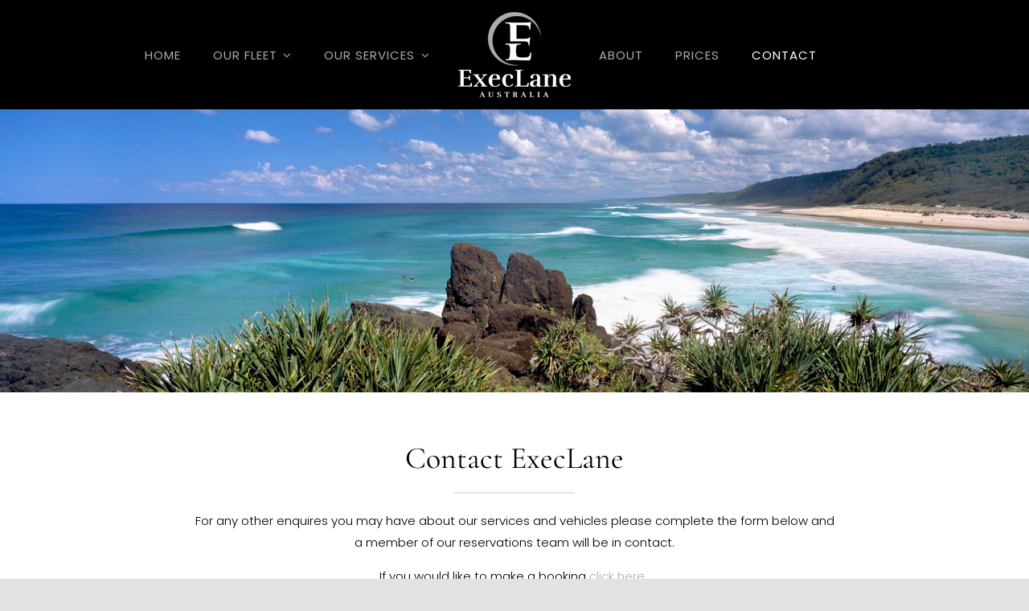

--- FILE ---
content_type: text/html; charset=utf-8
request_url: https://www.google.com/recaptcha/api2/anchor?ar=1&k=6Lfh1gUcAAAAAG-HoKoysnEzeQuVulE1GvdnT1Bl&co=aHR0cHM6Ly9leGVjbGFuZS5jb20uYXU6NDQz&hl=en-GB&v=PoyoqOPhxBO7pBk68S4YbpHZ&theme=light&size=normal&anchor-ms=20000&execute-ms=30000&cb=9lq9jpp9a0i
body_size: 49795
content:
<!DOCTYPE HTML><html dir="ltr" lang="en-GB"><head><meta http-equiv="Content-Type" content="text/html; charset=UTF-8">
<meta http-equiv="X-UA-Compatible" content="IE=edge">
<title>reCAPTCHA</title>
<style type="text/css">
/* cyrillic-ext */
@font-face {
  font-family: 'Roboto';
  font-style: normal;
  font-weight: 400;
  font-stretch: 100%;
  src: url(//fonts.gstatic.com/s/roboto/v48/KFO7CnqEu92Fr1ME7kSn66aGLdTylUAMa3GUBHMdazTgWw.woff2) format('woff2');
  unicode-range: U+0460-052F, U+1C80-1C8A, U+20B4, U+2DE0-2DFF, U+A640-A69F, U+FE2E-FE2F;
}
/* cyrillic */
@font-face {
  font-family: 'Roboto';
  font-style: normal;
  font-weight: 400;
  font-stretch: 100%;
  src: url(//fonts.gstatic.com/s/roboto/v48/KFO7CnqEu92Fr1ME7kSn66aGLdTylUAMa3iUBHMdazTgWw.woff2) format('woff2');
  unicode-range: U+0301, U+0400-045F, U+0490-0491, U+04B0-04B1, U+2116;
}
/* greek-ext */
@font-face {
  font-family: 'Roboto';
  font-style: normal;
  font-weight: 400;
  font-stretch: 100%;
  src: url(//fonts.gstatic.com/s/roboto/v48/KFO7CnqEu92Fr1ME7kSn66aGLdTylUAMa3CUBHMdazTgWw.woff2) format('woff2');
  unicode-range: U+1F00-1FFF;
}
/* greek */
@font-face {
  font-family: 'Roboto';
  font-style: normal;
  font-weight: 400;
  font-stretch: 100%;
  src: url(//fonts.gstatic.com/s/roboto/v48/KFO7CnqEu92Fr1ME7kSn66aGLdTylUAMa3-UBHMdazTgWw.woff2) format('woff2');
  unicode-range: U+0370-0377, U+037A-037F, U+0384-038A, U+038C, U+038E-03A1, U+03A3-03FF;
}
/* math */
@font-face {
  font-family: 'Roboto';
  font-style: normal;
  font-weight: 400;
  font-stretch: 100%;
  src: url(//fonts.gstatic.com/s/roboto/v48/KFO7CnqEu92Fr1ME7kSn66aGLdTylUAMawCUBHMdazTgWw.woff2) format('woff2');
  unicode-range: U+0302-0303, U+0305, U+0307-0308, U+0310, U+0312, U+0315, U+031A, U+0326-0327, U+032C, U+032F-0330, U+0332-0333, U+0338, U+033A, U+0346, U+034D, U+0391-03A1, U+03A3-03A9, U+03B1-03C9, U+03D1, U+03D5-03D6, U+03F0-03F1, U+03F4-03F5, U+2016-2017, U+2034-2038, U+203C, U+2040, U+2043, U+2047, U+2050, U+2057, U+205F, U+2070-2071, U+2074-208E, U+2090-209C, U+20D0-20DC, U+20E1, U+20E5-20EF, U+2100-2112, U+2114-2115, U+2117-2121, U+2123-214F, U+2190, U+2192, U+2194-21AE, U+21B0-21E5, U+21F1-21F2, U+21F4-2211, U+2213-2214, U+2216-22FF, U+2308-230B, U+2310, U+2319, U+231C-2321, U+2336-237A, U+237C, U+2395, U+239B-23B7, U+23D0, U+23DC-23E1, U+2474-2475, U+25AF, U+25B3, U+25B7, U+25BD, U+25C1, U+25CA, U+25CC, U+25FB, U+266D-266F, U+27C0-27FF, U+2900-2AFF, U+2B0E-2B11, U+2B30-2B4C, U+2BFE, U+3030, U+FF5B, U+FF5D, U+1D400-1D7FF, U+1EE00-1EEFF;
}
/* symbols */
@font-face {
  font-family: 'Roboto';
  font-style: normal;
  font-weight: 400;
  font-stretch: 100%;
  src: url(//fonts.gstatic.com/s/roboto/v48/KFO7CnqEu92Fr1ME7kSn66aGLdTylUAMaxKUBHMdazTgWw.woff2) format('woff2');
  unicode-range: U+0001-000C, U+000E-001F, U+007F-009F, U+20DD-20E0, U+20E2-20E4, U+2150-218F, U+2190, U+2192, U+2194-2199, U+21AF, U+21E6-21F0, U+21F3, U+2218-2219, U+2299, U+22C4-22C6, U+2300-243F, U+2440-244A, U+2460-24FF, U+25A0-27BF, U+2800-28FF, U+2921-2922, U+2981, U+29BF, U+29EB, U+2B00-2BFF, U+4DC0-4DFF, U+FFF9-FFFB, U+10140-1018E, U+10190-1019C, U+101A0, U+101D0-101FD, U+102E0-102FB, U+10E60-10E7E, U+1D2C0-1D2D3, U+1D2E0-1D37F, U+1F000-1F0FF, U+1F100-1F1AD, U+1F1E6-1F1FF, U+1F30D-1F30F, U+1F315, U+1F31C, U+1F31E, U+1F320-1F32C, U+1F336, U+1F378, U+1F37D, U+1F382, U+1F393-1F39F, U+1F3A7-1F3A8, U+1F3AC-1F3AF, U+1F3C2, U+1F3C4-1F3C6, U+1F3CA-1F3CE, U+1F3D4-1F3E0, U+1F3ED, U+1F3F1-1F3F3, U+1F3F5-1F3F7, U+1F408, U+1F415, U+1F41F, U+1F426, U+1F43F, U+1F441-1F442, U+1F444, U+1F446-1F449, U+1F44C-1F44E, U+1F453, U+1F46A, U+1F47D, U+1F4A3, U+1F4B0, U+1F4B3, U+1F4B9, U+1F4BB, U+1F4BF, U+1F4C8-1F4CB, U+1F4D6, U+1F4DA, U+1F4DF, U+1F4E3-1F4E6, U+1F4EA-1F4ED, U+1F4F7, U+1F4F9-1F4FB, U+1F4FD-1F4FE, U+1F503, U+1F507-1F50B, U+1F50D, U+1F512-1F513, U+1F53E-1F54A, U+1F54F-1F5FA, U+1F610, U+1F650-1F67F, U+1F687, U+1F68D, U+1F691, U+1F694, U+1F698, U+1F6AD, U+1F6B2, U+1F6B9-1F6BA, U+1F6BC, U+1F6C6-1F6CF, U+1F6D3-1F6D7, U+1F6E0-1F6EA, U+1F6F0-1F6F3, U+1F6F7-1F6FC, U+1F700-1F7FF, U+1F800-1F80B, U+1F810-1F847, U+1F850-1F859, U+1F860-1F887, U+1F890-1F8AD, U+1F8B0-1F8BB, U+1F8C0-1F8C1, U+1F900-1F90B, U+1F93B, U+1F946, U+1F984, U+1F996, U+1F9E9, U+1FA00-1FA6F, U+1FA70-1FA7C, U+1FA80-1FA89, U+1FA8F-1FAC6, U+1FACE-1FADC, U+1FADF-1FAE9, U+1FAF0-1FAF8, U+1FB00-1FBFF;
}
/* vietnamese */
@font-face {
  font-family: 'Roboto';
  font-style: normal;
  font-weight: 400;
  font-stretch: 100%;
  src: url(//fonts.gstatic.com/s/roboto/v48/KFO7CnqEu92Fr1ME7kSn66aGLdTylUAMa3OUBHMdazTgWw.woff2) format('woff2');
  unicode-range: U+0102-0103, U+0110-0111, U+0128-0129, U+0168-0169, U+01A0-01A1, U+01AF-01B0, U+0300-0301, U+0303-0304, U+0308-0309, U+0323, U+0329, U+1EA0-1EF9, U+20AB;
}
/* latin-ext */
@font-face {
  font-family: 'Roboto';
  font-style: normal;
  font-weight: 400;
  font-stretch: 100%;
  src: url(//fonts.gstatic.com/s/roboto/v48/KFO7CnqEu92Fr1ME7kSn66aGLdTylUAMa3KUBHMdazTgWw.woff2) format('woff2');
  unicode-range: U+0100-02BA, U+02BD-02C5, U+02C7-02CC, U+02CE-02D7, U+02DD-02FF, U+0304, U+0308, U+0329, U+1D00-1DBF, U+1E00-1E9F, U+1EF2-1EFF, U+2020, U+20A0-20AB, U+20AD-20C0, U+2113, U+2C60-2C7F, U+A720-A7FF;
}
/* latin */
@font-face {
  font-family: 'Roboto';
  font-style: normal;
  font-weight: 400;
  font-stretch: 100%;
  src: url(//fonts.gstatic.com/s/roboto/v48/KFO7CnqEu92Fr1ME7kSn66aGLdTylUAMa3yUBHMdazQ.woff2) format('woff2');
  unicode-range: U+0000-00FF, U+0131, U+0152-0153, U+02BB-02BC, U+02C6, U+02DA, U+02DC, U+0304, U+0308, U+0329, U+2000-206F, U+20AC, U+2122, U+2191, U+2193, U+2212, U+2215, U+FEFF, U+FFFD;
}
/* cyrillic-ext */
@font-face {
  font-family: 'Roboto';
  font-style: normal;
  font-weight: 500;
  font-stretch: 100%;
  src: url(//fonts.gstatic.com/s/roboto/v48/KFO7CnqEu92Fr1ME7kSn66aGLdTylUAMa3GUBHMdazTgWw.woff2) format('woff2');
  unicode-range: U+0460-052F, U+1C80-1C8A, U+20B4, U+2DE0-2DFF, U+A640-A69F, U+FE2E-FE2F;
}
/* cyrillic */
@font-face {
  font-family: 'Roboto';
  font-style: normal;
  font-weight: 500;
  font-stretch: 100%;
  src: url(//fonts.gstatic.com/s/roboto/v48/KFO7CnqEu92Fr1ME7kSn66aGLdTylUAMa3iUBHMdazTgWw.woff2) format('woff2');
  unicode-range: U+0301, U+0400-045F, U+0490-0491, U+04B0-04B1, U+2116;
}
/* greek-ext */
@font-face {
  font-family: 'Roboto';
  font-style: normal;
  font-weight: 500;
  font-stretch: 100%;
  src: url(//fonts.gstatic.com/s/roboto/v48/KFO7CnqEu92Fr1ME7kSn66aGLdTylUAMa3CUBHMdazTgWw.woff2) format('woff2');
  unicode-range: U+1F00-1FFF;
}
/* greek */
@font-face {
  font-family: 'Roboto';
  font-style: normal;
  font-weight: 500;
  font-stretch: 100%;
  src: url(//fonts.gstatic.com/s/roboto/v48/KFO7CnqEu92Fr1ME7kSn66aGLdTylUAMa3-UBHMdazTgWw.woff2) format('woff2');
  unicode-range: U+0370-0377, U+037A-037F, U+0384-038A, U+038C, U+038E-03A1, U+03A3-03FF;
}
/* math */
@font-face {
  font-family: 'Roboto';
  font-style: normal;
  font-weight: 500;
  font-stretch: 100%;
  src: url(//fonts.gstatic.com/s/roboto/v48/KFO7CnqEu92Fr1ME7kSn66aGLdTylUAMawCUBHMdazTgWw.woff2) format('woff2');
  unicode-range: U+0302-0303, U+0305, U+0307-0308, U+0310, U+0312, U+0315, U+031A, U+0326-0327, U+032C, U+032F-0330, U+0332-0333, U+0338, U+033A, U+0346, U+034D, U+0391-03A1, U+03A3-03A9, U+03B1-03C9, U+03D1, U+03D5-03D6, U+03F0-03F1, U+03F4-03F5, U+2016-2017, U+2034-2038, U+203C, U+2040, U+2043, U+2047, U+2050, U+2057, U+205F, U+2070-2071, U+2074-208E, U+2090-209C, U+20D0-20DC, U+20E1, U+20E5-20EF, U+2100-2112, U+2114-2115, U+2117-2121, U+2123-214F, U+2190, U+2192, U+2194-21AE, U+21B0-21E5, U+21F1-21F2, U+21F4-2211, U+2213-2214, U+2216-22FF, U+2308-230B, U+2310, U+2319, U+231C-2321, U+2336-237A, U+237C, U+2395, U+239B-23B7, U+23D0, U+23DC-23E1, U+2474-2475, U+25AF, U+25B3, U+25B7, U+25BD, U+25C1, U+25CA, U+25CC, U+25FB, U+266D-266F, U+27C0-27FF, U+2900-2AFF, U+2B0E-2B11, U+2B30-2B4C, U+2BFE, U+3030, U+FF5B, U+FF5D, U+1D400-1D7FF, U+1EE00-1EEFF;
}
/* symbols */
@font-face {
  font-family: 'Roboto';
  font-style: normal;
  font-weight: 500;
  font-stretch: 100%;
  src: url(//fonts.gstatic.com/s/roboto/v48/KFO7CnqEu92Fr1ME7kSn66aGLdTylUAMaxKUBHMdazTgWw.woff2) format('woff2');
  unicode-range: U+0001-000C, U+000E-001F, U+007F-009F, U+20DD-20E0, U+20E2-20E4, U+2150-218F, U+2190, U+2192, U+2194-2199, U+21AF, U+21E6-21F0, U+21F3, U+2218-2219, U+2299, U+22C4-22C6, U+2300-243F, U+2440-244A, U+2460-24FF, U+25A0-27BF, U+2800-28FF, U+2921-2922, U+2981, U+29BF, U+29EB, U+2B00-2BFF, U+4DC0-4DFF, U+FFF9-FFFB, U+10140-1018E, U+10190-1019C, U+101A0, U+101D0-101FD, U+102E0-102FB, U+10E60-10E7E, U+1D2C0-1D2D3, U+1D2E0-1D37F, U+1F000-1F0FF, U+1F100-1F1AD, U+1F1E6-1F1FF, U+1F30D-1F30F, U+1F315, U+1F31C, U+1F31E, U+1F320-1F32C, U+1F336, U+1F378, U+1F37D, U+1F382, U+1F393-1F39F, U+1F3A7-1F3A8, U+1F3AC-1F3AF, U+1F3C2, U+1F3C4-1F3C6, U+1F3CA-1F3CE, U+1F3D4-1F3E0, U+1F3ED, U+1F3F1-1F3F3, U+1F3F5-1F3F7, U+1F408, U+1F415, U+1F41F, U+1F426, U+1F43F, U+1F441-1F442, U+1F444, U+1F446-1F449, U+1F44C-1F44E, U+1F453, U+1F46A, U+1F47D, U+1F4A3, U+1F4B0, U+1F4B3, U+1F4B9, U+1F4BB, U+1F4BF, U+1F4C8-1F4CB, U+1F4D6, U+1F4DA, U+1F4DF, U+1F4E3-1F4E6, U+1F4EA-1F4ED, U+1F4F7, U+1F4F9-1F4FB, U+1F4FD-1F4FE, U+1F503, U+1F507-1F50B, U+1F50D, U+1F512-1F513, U+1F53E-1F54A, U+1F54F-1F5FA, U+1F610, U+1F650-1F67F, U+1F687, U+1F68D, U+1F691, U+1F694, U+1F698, U+1F6AD, U+1F6B2, U+1F6B9-1F6BA, U+1F6BC, U+1F6C6-1F6CF, U+1F6D3-1F6D7, U+1F6E0-1F6EA, U+1F6F0-1F6F3, U+1F6F7-1F6FC, U+1F700-1F7FF, U+1F800-1F80B, U+1F810-1F847, U+1F850-1F859, U+1F860-1F887, U+1F890-1F8AD, U+1F8B0-1F8BB, U+1F8C0-1F8C1, U+1F900-1F90B, U+1F93B, U+1F946, U+1F984, U+1F996, U+1F9E9, U+1FA00-1FA6F, U+1FA70-1FA7C, U+1FA80-1FA89, U+1FA8F-1FAC6, U+1FACE-1FADC, U+1FADF-1FAE9, U+1FAF0-1FAF8, U+1FB00-1FBFF;
}
/* vietnamese */
@font-face {
  font-family: 'Roboto';
  font-style: normal;
  font-weight: 500;
  font-stretch: 100%;
  src: url(//fonts.gstatic.com/s/roboto/v48/KFO7CnqEu92Fr1ME7kSn66aGLdTylUAMa3OUBHMdazTgWw.woff2) format('woff2');
  unicode-range: U+0102-0103, U+0110-0111, U+0128-0129, U+0168-0169, U+01A0-01A1, U+01AF-01B0, U+0300-0301, U+0303-0304, U+0308-0309, U+0323, U+0329, U+1EA0-1EF9, U+20AB;
}
/* latin-ext */
@font-face {
  font-family: 'Roboto';
  font-style: normal;
  font-weight: 500;
  font-stretch: 100%;
  src: url(//fonts.gstatic.com/s/roboto/v48/KFO7CnqEu92Fr1ME7kSn66aGLdTylUAMa3KUBHMdazTgWw.woff2) format('woff2');
  unicode-range: U+0100-02BA, U+02BD-02C5, U+02C7-02CC, U+02CE-02D7, U+02DD-02FF, U+0304, U+0308, U+0329, U+1D00-1DBF, U+1E00-1E9F, U+1EF2-1EFF, U+2020, U+20A0-20AB, U+20AD-20C0, U+2113, U+2C60-2C7F, U+A720-A7FF;
}
/* latin */
@font-face {
  font-family: 'Roboto';
  font-style: normal;
  font-weight: 500;
  font-stretch: 100%;
  src: url(//fonts.gstatic.com/s/roboto/v48/KFO7CnqEu92Fr1ME7kSn66aGLdTylUAMa3yUBHMdazQ.woff2) format('woff2');
  unicode-range: U+0000-00FF, U+0131, U+0152-0153, U+02BB-02BC, U+02C6, U+02DA, U+02DC, U+0304, U+0308, U+0329, U+2000-206F, U+20AC, U+2122, U+2191, U+2193, U+2212, U+2215, U+FEFF, U+FFFD;
}
/* cyrillic-ext */
@font-face {
  font-family: 'Roboto';
  font-style: normal;
  font-weight: 900;
  font-stretch: 100%;
  src: url(//fonts.gstatic.com/s/roboto/v48/KFO7CnqEu92Fr1ME7kSn66aGLdTylUAMa3GUBHMdazTgWw.woff2) format('woff2');
  unicode-range: U+0460-052F, U+1C80-1C8A, U+20B4, U+2DE0-2DFF, U+A640-A69F, U+FE2E-FE2F;
}
/* cyrillic */
@font-face {
  font-family: 'Roboto';
  font-style: normal;
  font-weight: 900;
  font-stretch: 100%;
  src: url(//fonts.gstatic.com/s/roboto/v48/KFO7CnqEu92Fr1ME7kSn66aGLdTylUAMa3iUBHMdazTgWw.woff2) format('woff2');
  unicode-range: U+0301, U+0400-045F, U+0490-0491, U+04B0-04B1, U+2116;
}
/* greek-ext */
@font-face {
  font-family: 'Roboto';
  font-style: normal;
  font-weight: 900;
  font-stretch: 100%;
  src: url(//fonts.gstatic.com/s/roboto/v48/KFO7CnqEu92Fr1ME7kSn66aGLdTylUAMa3CUBHMdazTgWw.woff2) format('woff2');
  unicode-range: U+1F00-1FFF;
}
/* greek */
@font-face {
  font-family: 'Roboto';
  font-style: normal;
  font-weight: 900;
  font-stretch: 100%;
  src: url(//fonts.gstatic.com/s/roboto/v48/KFO7CnqEu92Fr1ME7kSn66aGLdTylUAMa3-UBHMdazTgWw.woff2) format('woff2');
  unicode-range: U+0370-0377, U+037A-037F, U+0384-038A, U+038C, U+038E-03A1, U+03A3-03FF;
}
/* math */
@font-face {
  font-family: 'Roboto';
  font-style: normal;
  font-weight: 900;
  font-stretch: 100%;
  src: url(//fonts.gstatic.com/s/roboto/v48/KFO7CnqEu92Fr1ME7kSn66aGLdTylUAMawCUBHMdazTgWw.woff2) format('woff2');
  unicode-range: U+0302-0303, U+0305, U+0307-0308, U+0310, U+0312, U+0315, U+031A, U+0326-0327, U+032C, U+032F-0330, U+0332-0333, U+0338, U+033A, U+0346, U+034D, U+0391-03A1, U+03A3-03A9, U+03B1-03C9, U+03D1, U+03D5-03D6, U+03F0-03F1, U+03F4-03F5, U+2016-2017, U+2034-2038, U+203C, U+2040, U+2043, U+2047, U+2050, U+2057, U+205F, U+2070-2071, U+2074-208E, U+2090-209C, U+20D0-20DC, U+20E1, U+20E5-20EF, U+2100-2112, U+2114-2115, U+2117-2121, U+2123-214F, U+2190, U+2192, U+2194-21AE, U+21B0-21E5, U+21F1-21F2, U+21F4-2211, U+2213-2214, U+2216-22FF, U+2308-230B, U+2310, U+2319, U+231C-2321, U+2336-237A, U+237C, U+2395, U+239B-23B7, U+23D0, U+23DC-23E1, U+2474-2475, U+25AF, U+25B3, U+25B7, U+25BD, U+25C1, U+25CA, U+25CC, U+25FB, U+266D-266F, U+27C0-27FF, U+2900-2AFF, U+2B0E-2B11, U+2B30-2B4C, U+2BFE, U+3030, U+FF5B, U+FF5D, U+1D400-1D7FF, U+1EE00-1EEFF;
}
/* symbols */
@font-face {
  font-family: 'Roboto';
  font-style: normal;
  font-weight: 900;
  font-stretch: 100%;
  src: url(//fonts.gstatic.com/s/roboto/v48/KFO7CnqEu92Fr1ME7kSn66aGLdTylUAMaxKUBHMdazTgWw.woff2) format('woff2');
  unicode-range: U+0001-000C, U+000E-001F, U+007F-009F, U+20DD-20E0, U+20E2-20E4, U+2150-218F, U+2190, U+2192, U+2194-2199, U+21AF, U+21E6-21F0, U+21F3, U+2218-2219, U+2299, U+22C4-22C6, U+2300-243F, U+2440-244A, U+2460-24FF, U+25A0-27BF, U+2800-28FF, U+2921-2922, U+2981, U+29BF, U+29EB, U+2B00-2BFF, U+4DC0-4DFF, U+FFF9-FFFB, U+10140-1018E, U+10190-1019C, U+101A0, U+101D0-101FD, U+102E0-102FB, U+10E60-10E7E, U+1D2C0-1D2D3, U+1D2E0-1D37F, U+1F000-1F0FF, U+1F100-1F1AD, U+1F1E6-1F1FF, U+1F30D-1F30F, U+1F315, U+1F31C, U+1F31E, U+1F320-1F32C, U+1F336, U+1F378, U+1F37D, U+1F382, U+1F393-1F39F, U+1F3A7-1F3A8, U+1F3AC-1F3AF, U+1F3C2, U+1F3C4-1F3C6, U+1F3CA-1F3CE, U+1F3D4-1F3E0, U+1F3ED, U+1F3F1-1F3F3, U+1F3F5-1F3F7, U+1F408, U+1F415, U+1F41F, U+1F426, U+1F43F, U+1F441-1F442, U+1F444, U+1F446-1F449, U+1F44C-1F44E, U+1F453, U+1F46A, U+1F47D, U+1F4A3, U+1F4B0, U+1F4B3, U+1F4B9, U+1F4BB, U+1F4BF, U+1F4C8-1F4CB, U+1F4D6, U+1F4DA, U+1F4DF, U+1F4E3-1F4E6, U+1F4EA-1F4ED, U+1F4F7, U+1F4F9-1F4FB, U+1F4FD-1F4FE, U+1F503, U+1F507-1F50B, U+1F50D, U+1F512-1F513, U+1F53E-1F54A, U+1F54F-1F5FA, U+1F610, U+1F650-1F67F, U+1F687, U+1F68D, U+1F691, U+1F694, U+1F698, U+1F6AD, U+1F6B2, U+1F6B9-1F6BA, U+1F6BC, U+1F6C6-1F6CF, U+1F6D3-1F6D7, U+1F6E0-1F6EA, U+1F6F0-1F6F3, U+1F6F7-1F6FC, U+1F700-1F7FF, U+1F800-1F80B, U+1F810-1F847, U+1F850-1F859, U+1F860-1F887, U+1F890-1F8AD, U+1F8B0-1F8BB, U+1F8C0-1F8C1, U+1F900-1F90B, U+1F93B, U+1F946, U+1F984, U+1F996, U+1F9E9, U+1FA00-1FA6F, U+1FA70-1FA7C, U+1FA80-1FA89, U+1FA8F-1FAC6, U+1FACE-1FADC, U+1FADF-1FAE9, U+1FAF0-1FAF8, U+1FB00-1FBFF;
}
/* vietnamese */
@font-face {
  font-family: 'Roboto';
  font-style: normal;
  font-weight: 900;
  font-stretch: 100%;
  src: url(//fonts.gstatic.com/s/roboto/v48/KFO7CnqEu92Fr1ME7kSn66aGLdTylUAMa3OUBHMdazTgWw.woff2) format('woff2');
  unicode-range: U+0102-0103, U+0110-0111, U+0128-0129, U+0168-0169, U+01A0-01A1, U+01AF-01B0, U+0300-0301, U+0303-0304, U+0308-0309, U+0323, U+0329, U+1EA0-1EF9, U+20AB;
}
/* latin-ext */
@font-face {
  font-family: 'Roboto';
  font-style: normal;
  font-weight: 900;
  font-stretch: 100%;
  src: url(//fonts.gstatic.com/s/roboto/v48/KFO7CnqEu92Fr1ME7kSn66aGLdTylUAMa3KUBHMdazTgWw.woff2) format('woff2');
  unicode-range: U+0100-02BA, U+02BD-02C5, U+02C7-02CC, U+02CE-02D7, U+02DD-02FF, U+0304, U+0308, U+0329, U+1D00-1DBF, U+1E00-1E9F, U+1EF2-1EFF, U+2020, U+20A0-20AB, U+20AD-20C0, U+2113, U+2C60-2C7F, U+A720-A7FF;
}
/* latin */
@font-face {
  font-family: 'Roboto';
  font-style: normal;
  font-weight: 900;
  font-stretch: 100%;
  src: url(//fonts.gstatic.com/s/roboto/v48/KFO7CnqEu92Fr1ME7kSn66aGLdTylUAMa3yUBHMdazQ.woff2) format('woff2');
  unicode-range: U+0000-00FF, U+0131, U+0152-0153, U+02BB-02BC, U+02C6, U+02DA, U+02DC, U+0304, U+0308, U+0329, U+2000-206F, U+20AC, U+2122, U+2191, U+2193, U+2212, U+2215, U+FEFF, U+FFFD;
}

</style>
<link rel="stylesheet" type="text/css" href="https://www.gstatic.com/recaptcha/releases/PoyoqOPhxBO7pBk68S4YbpHZ/styles__ltr.css">
<script nonce="vjQ7DY_12roQ7-lCMWXG4Q" type="text/javascript">window['__recaptcha_api'] = 'https://www.google.com/recaptcha/api2/';</script>
<script type="text/javascript" src="https://www.gstatic.com/recaptcha/releases/PoyoqOPhxBO7pBk68S4YbpHZ/recaptcha__en_gb.js" nonce="vjQ7DY_12roQ7-lCMWXG4Q">
      
    </script></head>
<body><div id="rc-anchor-alert" class="rc-anchor-alert"></div>
<input type="hidden" id="recaptcha-token" value="[base64]">
<script type="text/javascript" nonce="vjQ7DY_12roQ7-lCMWXG4Q">
      recaptcha.anchor.Main.init("[\x22ainput\x22,[\x22bgdata\x22,\x22\x22,\[base64]/[base64]/[base64]/ZyhXLGgpOnEoW04sMjEsbF0sVywwKSxoKSxmYWxzZSxmYWxzZSl9Y2F0Y2goayl7RygzNTgsVyk/[base64]/[base64]/[base64]/[base64]/[base64]/[base64]/[base64]/bmV3IEJbT10oRFswXSk6dz09Mj9uZXcgQltPXShEWzBdLERbMV0pOnc9PTM/bmV3IEJbT10oRFswXSxEWzFdLERbMl0pOnc9PTQ/[base64]/[base64]/[base64]/[base64]/[base64]\\u003d\x22,\[base64]\x22,\[base64]/Dl8KkXCnCnTPDumFGw4TDkMOXw7Yiwo7CtlTDnkLDuyVvFl82JsKRdcO1YMOsw540woRZDSDDmXgTw4daBH7DisOLw4FjRsKCwoI8SW5swrl/w7AqasOGSxfDo0UZSMOsLiZHT8KKwp0ew77DqMO3dgvDsSrDhDfClcOMGCDCrsObwrTDm1XCqMKpwrvDmz5aw6fCrMOQYTxIwpcWw4ArKw/DmXZ9OcO+wpJKwozDmD9DwpZ+U8OkXcKOwpLCpMKBwpvCk14iwol7wo7ChsORwrbDmELDuMOMPcKxwofCiwRUAGcXNCzCo8KAwrZOw6pxw7UeGMKoA8KNwqLDjQ7CsCwkw7NwP0rDi8KvwoFqMmFdC8OawrA8UsOpa2VLw685wqlXFQbCrsOkw5DCksOOHAZ/w5TDpMKlwrfDiyfDvU/Di1rCoMOow6Ryw5Qfw4XDlDfCpRgowqIMQgXDqcKQFzXDhsKOGDbCm8OvesK2CzfDmsKFw7jCpn0SK8Ofw6LCigISw7NzwqHDqyUQw4YXYghzVsONwrsCw7sQw5w/KHN5w7gVwrBpaEMYBsO5w4/DsEsEw6JqfyA3Rl3Dv8KIw4d/ScO4A8OeCcO6D8KXwr/CrB4Gw5TCusK/[base64]/CnidPO8KRJg/Di2MVWmDDgsKZQ1DCocOqw4FSwo7CvMKeLsOnUD3DssOlDlRXHHMRRcO6LF8zw5N4PMKMw4jCv2BUGUTCiyvCizgxccKLwolcR3pIKyXDlMKVw5o8AcKAXMO8QzREw7hmwrPClhXCjcKFw4PDucKyw7PDvh0CwprCuX0Ew5/[base64]/Dr8OHCsOgw6jCgsOuSHNRwozCjyVSwoPCgMKoYk4WS8ONWz7DusOGw43DowAeFMKsD3TDl8KeaCMma8KlVFdywrHCviFRwoVdBFnCiMKvwrjDn8KewrvDtcOwY8KLw4DCtsKKV8Onw7zDqMOdw6HDl0UMYsO2w5PCoMOtw55/FxADM8OiwofCiwlCwrR+w77DkxV4wqbCgDzCtMKhw6PDlcKaw4HCkcOYbsKQf8KlVcKfw7MXwrQzwrBkw4XDisOtw4FwJsKgX3jDoD/CiiHCrMODwqTCpm3DosK0dTJoeSbCvGzDg8OyAMOncH3CosKdGnIqbMOLe0DCssKpG8Ozw5Bsb0ocw73DgsKPwrPDkBQYwrzDhMKtM8KHAcOsdinDmEZNZAjDq0fCjCnDtgMawpRrF8Oww7NxJ8O1R8K3LsO/wrxnBj3DlcKLw6ZuFsOnwpNqwp3CtD5jw7nDiBN+U1Z1LT7Co8KXw6VZwqfDgMOuw5BUw6/Dl2cpw7IlSsKOQcO+R8KTwrjCqsKqMjjCsEE6wrw/wogHwrAmw6tlJcOPwobCgBI8MMOGI1rDn8KlBl3DrWtId2rDsAXDpmrDm8K2wrlKwrF4Pi3DtBMrwojCq8Kww5pBW8KfWBbDlR3Dj8OTw5A2SsOjw5ooRsOSwqDClMK+w4PDlcKXwrt+w6EEYMOLwrIhwrPCqjhuIsO7w4XCvRtSwrvCrcOaHiRkw65Wwq/Cl8KUwrkpPsKzwr4UwozDv8OwIcK6IcOdw7s/OUnCi8OYw59CIz3DvEfChA8rw67Ch2MZwonCl8ONNMKcDyIHwqnDoMKyOVrDhcK8B0fDlUXCqhjDrDtsdsKNBMObbsOKw5Npw5kZwrjChcK3wp7CuAzCpcOEwpQ3w6vDqnHDmX5PFFEAHyDDm8KtwqweQ8OZwrpTwogrwr4ecsKmw6/CncK0cTFzJcO/wpdewo/CiAFSbMOORHrCr8KnOMKzdMOgw79nw7Vme8OwFsK/PMOrw4/DscKsw47Dn8K3DB/Ct8OEwr0Nw6/DiVZ9wrpEwrTDpD9awpDCo0ZYwoPDscKLLAkiO8KKw6l1F3LDrE3Dh8OdwrEmwozCiVjDtMKKwoAIeiRTwroEw7vCgcKHdMKewqbDksKQw6A8w5bCosObw6kXKcK4wp8Kw4PCuggKEwwTw5DDkGM4w77CkMKidMOJwpYYN8OXdsODwr8PwrzDocOHwq/DihjDtgTDrhnDrCTCs8O+fXTDm8Ovw51URV/[base64]/[base64]/D2dVw51bw5oXQE43TMO/WiHDtR3CisO5RCLCtT/DiUolE8OtwoHCvcOxw7Zhw5oww692UMOOUcOCSsKkwqwtR8KbwoQ3CgPClsK1bcOIwqDCncO/b8ORZnvDsVUOw6czT2TCjnE7KMKnw7zCvknDqAxEA8OcdEXDjwrCtsOoV8O+wpDCnHEdHcOlGsO6wqACwrvDgWvCozU8w7bDt8KqW8OgOsOFw5h/wpkQd8OdKjMgw5M/[base64]/w7EOL8O0GcOswp1hEMO+OmlBwqfCi8KKbMO3woPDonhiMcKjw4DCpsOQcgbDucOyXsOww4DDtMKIOsKedsOcworDmyhYwpEWwpHDhTl3V8KeSnZTw5TCugvChcKZZsOJZcOPw5DCtcO5YcKFwofDusOFwqFNXE0rwo/CusOpw6hWTsOSecK1wrV/fcOxwplUw6rCpcOMQcOIw6jDgMK1AnLDojrDo8KSw4TDr8KyL39vKcOwdsO0wrI4wqhnCE0WIRhYwo7CgXHCgcKHYFLDq03CgxApZGjCpx09JMOBQMO9OT7CvF3CusO7wq5nw6BQHQbCn8Oow4IwA3zDuTHDtmslJcOyw5jDq05Aw73CnsO/Ol8/w6jCvMOgQEDCo29Vw7dddMKKXsK2w6TDo3XDt8KCwqXCjcK/wpFuUsOmwo/Cujkdw4LDkcO7ZyfChx45Q37CgnPDn8O6w5lSNzbDlmbDmsO5wroiw53DiifDtX8wwq/CuX3Ck8OmWwEgImnDgCDDicOewpHClcKfVW7CtU/DjMOVS8ODw4XDhgdpw48MIMOSXBBuX8OBw5EGwoXDlGdARsK3BzJ0w4/[base64]/w6PCrMOICMKodcKnwrMUF8OsGsKVwopTfcKBBAFfwp/Dl8KbCTZSO8Ktwo3DmjNeT23CtcOZG8OQYE0XVUTDpMKFKjdIQXkRAcOgbgbDhcK/ScKTMMKAwrjCqMOxKA/CsGoxw5TDksKnw6vChsOWf1bCqkLDlcKZwoclU1jCr8OSwqXCq8KhLsK0w4Y/LHbCjm1vMEjDnMOgHkHDk0DDnll/wpVDB2XCtkx2w7/[base64]/DgcOHw4jCqyJTw5nCukPDlMOmOMKKw4HDlxN7w6E+L8O8w7NiO2fCn1pZVcOAwr/DtsOyw7LDtTFKwoQsFRrDpArClzfDs8OkWS4Qw5DDksOew6HDhsKWwp3DksK2BwrCjsOQw6/DqEVWw6bCoWfCjMO1IMKDw6HCvMOxSmzDk1/CosKvUMKTwqPCvzl/w7zCosOgw55KBMONOXHCrMK0Q3ZZw6zCkhBqfcOqwqYFPcKKw54LwrUxw68swpYJVcK5w6jCjsKdw6nDrMK1dWvDlkrDq1zCpwtHwoTCuQkEd8Kow4hlYMO6DiE/MmdnIsOHwqPDosKWw7vCncKuecOGM0dibcKGfigIw4rDncKPw4jCtsOawq8cw45mAMOnwpHDqBTDhl8GwqN8w6tPw7jCgWQBCmpOwo5Aw57CncKbahUbeMOnw4sXG29RwpJ/w4cVElY/w5rDvl/[base64]/DvsOdUTLDm8OKwpRjwp3DgsO0wo/[base64]/CocKdw6vCjQvDon15CcKlNyTDi0PCusOMw6gXY8KEdio4R8KAw6rCmijDv8KXBsOCw7DDksKPwpkEeTLCrR7Dmws3w5twwojDoMKgw63Cu8KTw4rDhAV1ZMKSV0QnYk/CunwYwqHCpl7CkGLDncOcwpxsw4IkbMK3e8OOeMK5wqp/RhvCjcO3w4d2G8KjXUXDqcKGwqTDm8K1ZCrCnRI4QsKdwr/[base64]/w4vDgwDCvwjCtzRcw67ClsOICHrCpShLTk/CkG3Cs0Aawp9Wwp3DmMKDw7LCrljCnsK8wq/DqMOew6QRaMOaDcKlCCFaa3ccWcOmw40lwqUhwoJIwrJsw6kjw7F2wq7DjMOYXBxUwrIxPCDDvMOEH8OXw4zDrMKMe8K0SALDhgbDkcKiX1/Dg8Onw73Ds8KwasOTZcKqNMKyb0fDlMKYVEwXwodGbsO5wrU/w5nCrcKPN0tQw71nUMKVScK9FBrDjFfDvsOrD8KIU8O9esKeT1liw6AowpkHw59eLMODw7zDqh/CnMOowoDCmsO4w53DiMKywq/Dp8Kjw6rDoEwyWzFlLsO8wphMOCvDmB/CvXDCv8OPTMK9w6MqIMKcAMKJDsKySDc1CcOKJAwqOSTDgwfDsTxpNsOyw6TDqcKtw7cQFyzDuF00wozDqx3CgHxywq7Dh8OZNzvDmVTCrcOyMmXDpnLCs8O0AcORRMKSw67DpsKGwo48w7bCscKOXg/CnwXCrm/CvmZhw6bDuk8qTnxUJsOPf8K8w4DDhsKFOsOiw5UeJsOWwo/DhcOMw6vCgcK7wrHCghTCrjvDr0FOPnLDo2jDhlXCssKmKcKmXl0pCnDCn8O0aXDDrcOCw4nDksOgXD81wqDDgBDDhsKKw4tMw5oaC8KbOsKdYsKaLy3DumnCu8O0HGJJw7Z6wptXw4bDl1EpPU8tOcKowrBlW3LCm8KkWcOlO8KNw70cw4/Dri3DmRvCoS3Cg8OXK8K4Wn9LRm9fJMKCS8OcA8O4ZGxEw4fDtWnCuMO9AcOXwrHCmMOFwoxOcsO+wqvCsy7Ci8KfwoPCvFZ+wrdVwqvCq8Kdwq/Ch2jDqB88wobCgsKBw58xwpDDsDAzwoPClXEZBcOhKsOhw6hgw6tjw73CssOLBR13w5pqw57CoU3DtVPDoW/DnHkgw4FPd8KcR0LDtBQaS3c6WMKWwrLCkhVnw6PDgcOkw57DoEJfN3ltw77CqGjDkVkJKC9tZsKlwqo0dcOCw6TDtxkqGMORw7HCj8KEcsONJcOWwohiT8OfB0c8Y8OEw4PCq8Kzwpx0w50+YX7CgifDvsOQwrnDhsOXFjJ8Uk8HKGvDjX/[base64]/CnMOENcOMembCtjFOSMKbw49Zw7Bjw7nCnMO5wpnCqMKkL8OiajzDv8OOwrfCpEJnwqgFS8Knw75zaMO7NWPDr3XCvCQpV8K+e1LDrMKzwrjCgyTDpWDCh8KSWnNhwrvChCzCqXXChh9GJMKzbMOUeBvCpcKBwq/DocK/fA3Cg2AJBcOKSMOUwrZ5w77Cu8OfMMKhw4TCtyPDuCfCuG8DesK/[base64]/[base64]/w51bw5xsOBIVw5rDq8KQQcO6D8Kowo5aw6rDvGXClMO9FjLDkl/CiMOYwqJHBRbDpUNMwogHw4kLFEXCscONw5xtcSrCpMK+EyDDslhLwpvCog3DtFbDvDh7wrnDqQjCvyh9CDtiw4TDlnzCusK1UFBzM8OOXlDCv8K/wrbDsRTCrsO1RjYPw4RwwrVtUibCiCfDssObw44owrXCghXDultiw7nDv1oeNnhjwqYBworCs8OOw5cHwoQfecOTKXcAfVFYZHDDqMKfw4ASw5Rnw67Ds8OBDcKqVsK4O2PCvE/DqMOqYgYkEGFew4lXGmTDtsKPXcKwwqvDilrCiMOawpLDj8KNwrLDviHChsO1V1PDicKmwrfDrcK9w7LDnsO1IQ/CsXHDi8KXw5DCn8OKWsOIw5/DsBgKCTUjcsOUWnZ6KcOWGMOaIEAxwr7CpcOmcMKtZFl6wrLDhUMEwosQWcKXwq7CnVsXw48cC8KXw5fCr8ONw6jCr8OPUcKfXxUXUA/Dn8Kow6w6wq41fWAsw6PDil/DncKsw4rCg8OrwrvDmMOxwpYPBMKOWAHChHzDm8Odwp9FGsKiEGHCpDHCmcO8w4bDjMKhRjrCisKJLCPCo0MGWcOIw7LDjsK2w4hKG09TZmvCq8KEw4AaTMO5FXHDlsK5cmDCgMOqw5lAbcKCEMKkJcOdE8KZw7EcwqvChC9YwpZjw5/CgjNqwqzDrTlGwp7CsSQETMOAwpZDw77Dk2XCsX8LwqbCq8O5w6/Dn8Kkw7lDB1loR1/CgixPS8KROWTCl8OCSXRtIcOcw7o9VHZjf8OUwoTCrB7DlsOvYMOlWsOnO8KEw7B4TQ0Ue3kXeCA0woXDtRUFNA9qw6Zgw6oTw6XDvx1FEyIKGDzCgcKGw75YTxotKMKIwpTDsDnCs8OQMHTDuR9SHSNNwqHDvS86wotkfmPClcKkwoTCsBvDnR/DjTJew7TDpsKKwodgw55VPnrCr8KHw5vDqcOSf8OCDsO3wohiw6wWVlnDhMOcworDlTU6dyvCg8OiUsK6wqdTworCj3VtGcO8B8Kxam3CgU8CCj7Dq1LDosO1wpQdbcKqZ8Kjw4N8BsKBJsK+w5fCsmPClMOow6slUsK1SDQ2AMOAw4/CgsOLw5nCtWZQw4VFwp3CsGgZBj1ew4zCgg7Ds30xRhEqNRV9w5fClzJ+FhB2UMKow7oIwqbCjcOIYcO8wrFLZcKYTcKXYmEtw5zDjxHCqcKEwrbDm1/DmH3DkiktPzcCdS4NCsKSwqRGw4wHDxJSw6PCvxgcw4DCuVI0wr5eCRXDl0wAwprCusK0w79qKVXCrH3DhcOaHcOxwpbDomBmMMKdwrPDscKOLmoiworCk8O2Q8Otwq7Cjj7DgnlkS8O2wpXDg8KydcKcwoAIw5AaNyjCscKmMkQ+Ox/CjAXDm8Kzw5rCi8ONw53CscOISMOGwrPDnjjDvhLCgU4lwrXDo8KBb8KjA8K6TFgPwpMcwqk+UB3CnzVmw5nDlyLCtwQrwoPDoVjCumhewrnCv2JEw5hMw7bCpkDDrzwPw7vDg39UEWksZF3DkjQAFcO/YUTCpsOnZ8OBwpxlFcKSwonCicO+w5PCmRHCoG0aITA+MHE9w4TCvT5ZeB3CuVB8woTCjsOww45MDMKlwrnDtUdrLsKcEC/CsCbChwQdwqDCnMK8GRdBwoPDqyjCusOeA8KgwockwoEjwoshf8ODQMKHw7bDn8OPD2pmwovDhMKVw5xPfsKgw4bDjBjCoMODwrlPw4TDnMONwrTCgcK+wpDCgsKlw6QKw6LDucOuM34sdMOlw6XClcOTwo0ACTo0w7giQUXCnzXDpMOMw4/CgMKtUcK8egPDhVY+wpo/w7NFwobCiArDu8ODehbDhXjDvMKYwp/DpBbCiGfCrcOsw6VqJxPCuENjwq1Yw5Mnw5lOCMODC0d6w47ChcKow43Cqz7DiCDCsGTChnjCtkdMScOSXl9ULMOfw7/DqSlmw7bCvCPCtsK6JMKEckDDm8K3wr/[base64]/wqbCs8KEw5YaHw/Crhonw5/DtcKmewdXw4t5w59bw5/CqsK5wrfDqsOWQ2kUwr4Vw7hKZwDCj8KZw4QTwrxewp1rRAzDjsKLcyE6KWzCvsKdI8K7w7LDjsODLcOkw5AZZcKCwr4jw6DCpMKUST5Jwr93w7dAwpMsw7/DgMKiWcKYwo5cdVPCiTJbwpMOLABdwqsqw7rDssK4woHDj8Kaw5Ikwp5bMX7DpcKCwpDCrGLChsO7TcKMw7/CgsKEV8KVDMO1UinDjMK3YFzDosKFAsOwU2PCksOaZ8O0w5VUf8K1w7rCp1YrwrkiZhQcwp3DjT3Dk8Oaw6/DtsKkOTpbwqLDvsO+wpHChlvCtDRbwql7fcOhccOywrjCtsKAwp7CjHPCksOYXcKGOsKWw7nDlkp+T3soU8Kud8ObCMKRwonDn8Oxw5cwwrh1w5zClwwxworCv0PCj1HCn1jCpkgOw5HDpcKCEMK0wodfaToDwrnCr8O0C33Com5XwqMjw61ZHMK+ewgMYMK1Ek/DpwU/wp43wpXDusOVXsKDNMOcwot5w7nChMK7ecK0cMKxQ8KBFmQlwpLCjcKpByDCvW7DjMKGYV4vahZFDQ3CoMO3NsOZw7dlF8Kfw64XGjjCkjvCsTTCo3bCtsOifjzDkMOhRsKmw48kbcKuAQ/ClMOaKz0bVsK9HQBgw40sdsKtZTfDusOawqnChDNhQ8K3cyQ6woY7w63ChMO+KMKCWcOJw4R/wpHDpsK3w47Dl1pKKsOYwqoZwr/Dh3kEw7PDjiDClsKuwoV+wrvDnRHCtRElw4dcYsKGw5zCq2XDscKKwrXDtcOZw5pXJcObwogbHcOrDcKvQMKiw77CqRZqwrILand2EH4pEhbDt8KHch/DksOHTMORw5DCuQLDisKZeD03J8OdHDMTacKbAT3Cj1wcN8K8wojCvcKYMlDCtTvDv8ODwpvDmsKCV8KXw6XChynCh8Kjw4VGwpE5Eg7DoAAbwqdwwqNBOktVwrnCkcO2TsOvfG/Dt2oFwr7DtMOiw7zDoExFw6rDt8KyYsKNfj5FdgXDg14JJ8KEwr3DpEIQDUI6eTXCiA7DkC0XwqY6P1nCoB7DqWlXFMOjw7vCuUXDgsOcXVphw7prW1tfw4DDu8K9w7lnwrsHw7tNwobDuxs1WH/Clm0HScKdXcKXw6XDpRvCv2vCqygPT8Kxw6dZVSfCiMO0wrrCiRDCu8O7w6XDsxpYLifDpBzDsMOtwptIw4vCiV9OwqvDuGF3w53DomgbI8K6eMKkIsKrwrNWw7fDjsO1GVDDsjrDqhrCqkTDtmLDml/CuhHCqsKWFMKCHsK0QsKdfWbCqSJ0wp7Cpzd0OERGKCPDjH/DthzCr8KNQXFtwr4vwqdgw5rCpsO1W0BSw5TCr8K2wqLDpsK+wp/DtMOJVHDCnBsQJMKbwr/DtFgHwpJ+ay/Chn1twrzCt8KuazPCucKgOsOWw4bDhz8uH8O+w6fCuRZMF8Ouw6oLwpdWw7fDlVfDmTELTsOGwrocwrUaw5UyZMOeSDXDmMKVw5USQcO2d8K8MAHDl8KwKDkGw6UlwpHCnsKvWwTCv8Oib8OMYMKMTcO5CcK/G8OnwrHCpA9FwrdcYsOqHMKiw6VDw7lJZcOFaMKLV8OWd8Kvw48nOWvClFfDm8Owwr/DtsOBP8K9wr/DhcKJw79ddsOqccK9wrIfw6dUw6JJw7VnwpHCtsKqw4fDj3YhX8KPNsO8w6FiwpfDu8Kmw44xBxNfw7/[base64]/CmgfCoMOIwrMgQMKtH8K8wpXDh0/Dn8ODwq9lwpFnIcOzw78dUsKxw7HDrcKhw53CrEnChsK+wrpww7BSw5pJJ8Kew4Aqw67CkjooX0jDhMOFwoURZwhCw4DDjj/Dh8Kpw50qwqPDmCnDvls/WEvDnAjDj2EtNG3DkSjCm8KiwoXCgsKSw5oKQMOHdcOKw6TDqAvCjn3CvxXDuznDqk/Cu8Oqw7tawo9ow5l/[base64]/woxywpskwqLDhEdVw5/CucOiw5Z9cMKXAcOswpASwrrCjBLDiMONw7zDocKBw6oLZ8Oswr8oWMOhwoXCgMKnwqFFVMKdwqMvwqPCuw/Co8KRwqQSGMKafzxGw4XCncKsIMKzZmFHV8OCw6tbWMKQdMOSw6kgbR4lZ8OhQ8K/w40iPMOQCsK1w7xaw7PDpjjDjsOzw6rDlnbDjcOVLG7DvcK6ScKER8Kkw5zDqllXNsOtw4PDk8KaFsOiwroMw53Cig0Uw4gfM8KjwonCnMKvc8OTQjnChGAKKgFOQQHCqzfCh8O3TWUawp/DviJxw7jDgcKvw6nDvsOdGVfCuzrDlFPDukZWZ8KFNzZ8w7HCjsO5VcOAKk8NDcKFw7oXw4zDq8KadcKWW2fDrirDvMK7GcO3WsKdw7ZUw5jCkzNkasKLw6gbwqk2wopDw75pw7YNwp/Dj8Kyf1jCkVZyaT/CiE3CuiAvHwo4wo8Fw4TDucO2wotxc8KcN3F+EsOUPMOqS8OkwqZYwohxacOkGgdFwp3Cj8KDwr3Dpy8QdU3CihJVD8KrUTjCunfDs1bCpsKTZ8Oowo7CjcOzc8Ordk7DjMKMw6dIw5AmO8Oww57CvmbCv8KBaVIOwqwMw67CmhDDtHvCoW4qwpsOGz/CrcO9wpbDgcK8dsKjwpfClibDtjxLRSbCjhZuQUd4w5vCucOrLcKgw6YowqrCoD3CpsKCOWbCvcKVwojDmEh0w7RhwrXDoV3DqMOiw7EBwqICVRnDtDXDiMKCw4VlwofDhMKLwrvDlsKNIiNlwp7DuA0ye0/[base64]/DnsO0w7kbesKQEsOyb8KGw6bCjhpsLMOYw5fDnHnDhsOBbj43woXDhQ42AcOKUkLCrcKbw484w4hpwqTDgwJ3w5HCosOiwr7Dn0BUwr3DtsOfPkZKwqnChMK0YcOHw5F1fxcnw5giwqPDji8Ewo/[base64]/Dv8KzwqgyQBwrQUgsw4x+w5Y7w7INw6wPAFsRYjfCj1Vgwp9vwotFw4bCucOhw6/DoXfCrcKlPhjDhi7Do8Kqwodmwqo3QT3Dm8K4GgZgakJ/FyHDo19Mw4vClsOAH8O0UMK6TQg/[base64]/Cp8KMw7BXG0o9G8OTHg/CvMO4wqLDq0lYeMOQVXzDsXFjw4/CnMKFYhrDqy1Tw6bCqljCvwhffhPCkABwRV4ybsKTw6fDjWrDjcK2XDkdwrxMw4fCoUsdQ8KIGl3Cpy0xw5PDrVxeZcKVw5TChwgQVRvCqsOBCRkBITfDuncNw7tFw45pT191wr0hfcOoLsKRfSxBK3kJwpHDpMOvYTXDrhgcFAjDuF0/HcKyUMOEw5VUbwdNw6wfwpzCmyDCm8Okwp5yYTrDmsKaZC3CsAsLwoZTGmc1EQJ/w7PDtcOlw7nDmcKkw57DigbCg2J5RsKnwqN2FsKhFnrDomNZwqvDq8KhwpnDocKTw4HDih/DiBrDs8O7w4Z1wrrCi8OkclJEccKlw63DrXbDsRrCjwfCl8KUJRRcMFMcTmdAw6cTw6hpwqXCo8KfwqhowpjDsGXCk3XDmXIpI8KaLR5LWsKDScKAwo7DucKbdWhSw7/DocKKwpJEw6/DrMKqU0TDiMKFaDfDgWknwpQMRMKqWGVCw6A4wqYEwqnDuy7ChA0vw5/[base64]/CiMK6Rxg/CsKawq3Do8O5I8O6w4jDksKHR0LDrl5Sw7AmOVdEw6Z4w5PDocKDM8OlWS80NsK8woAQOEJXXT/DlsOkwp5Nw5fDhl/CnDsyImp4wq5twobDl8OUwoobworCqDDCjsO7M8Okw7LDncOpXwnDmiLDo8OwwrokYhUAw50gwq55w7rCn2fDgjAoP8OFKS5Pw7bCgj/CgsOhdcKnE8O/RMK9w4/CgcKxw79lTjBxw5XDncOxw5bDlMOhw4gLYcK2ecOjw7NewqXDsXHCs8K/w6PChBrDiHJ6FS/DvMKRw4wjw5TDglrCpsOLfsONP8K2w73Cq8OBw7hiw5jCmjfCtcKNw5LCpULCvcOKDsOMGMO2bDzCpsKiM8KwfEp2wrYEw5HDhV3DjcO0w4Viwp4scV16w7vDpMOcw63DusKqwobDjMKrw70hwpplN8KJQMOnw5jCnsKbw4PDtsKkwokhw77DonlQYDIwfMKswqQ/wpXCuS/DoCbDv8KBwrXDpQ/CtcKawpxYw5/DvFbDqTk2w4dTHsO6QMKVY0HDm8KjwrgUHcKgeSwaacKzwpVqw4/Ct1rDtsOiw7B7E1E/[base64]/fMKywoXCs8OYExRceMObw7nDky0SXcKpw6PCpkTDhcOMw7tXQVFVwpXDknfClMOtw7Q1wovDtcKewpTDj0B8fGnCg8ONM8KHwprDscK/wo4ew6vCgcKjGXXDmMKTWB/[base64]/w61vw5FYUkfCn8O/w5DDksOKw4kPw6/DpMOTw6ddwoECTcOeIsO9GcO/[base64]/CnxM2w4gFwofCrMOTPlM/w7h9eMKZwojCpsK0w5HCpMOxw5nDksOVAMOfwoM+wrzDtVLDhcK5MMOzAMO+DQbDiUcSwqdWTcKYwo3Cu2B1wp41aMKWDh7DnMOLw45Kwq/Ch0wHw6rCokYkw4HDrBxawqwVw5xNC0bCjcOkJ8OPw44fwqPCrsK5w6XChW7DocKDZsKHwrHDgcKYWsOgwrfCrXHCmcO1E1vDkXkBYsKiwpPCo8KgJjNxw7wEwosaG3YLUsOTwpbCvcK7w6/DrmvCvsOzw6xiACfCisKHbMKjwrrClC1MwrjCicOtw5ggFMOkw5lDKcKKZgLCicO3fiHChRbDiQnDniLCl8OHw4sFw67Dr0pgTWBWwq3DqnTCoyhqAx4WIMOccsKTMn/[base64]/DpGHDk2XDh8Kdw5XDscOwScO6F0jCssKmShYLOcK3w6YqAF/[base64]/Cpk0MwqLCvMKKeMOCw5ETw4p0fcKxJwbDq8O8QMOofXLDv38WEGxwGnXDqUx+M13DgsOnF3gRw5lPwrkkG1kTQcOJwqzCohDCl8OVPUTCgcKFKG0NwqNGwqVxYcK3dcOkwqgcwoHChMO5w7Mpwp1nwpUdGjnDrFrCgsKsKGd9wqXChW/Dn8K/woxMcsKQw7XDqmY7XMOCBA3Cq8OeDMOhw7khw5tkw49qw5g5PsOASToXwq80w7XCmMOcDlEfw5nCpGQhX8KdwoDCiMKAw6ksSTDCnMKAQsKgBRzDiS/DtlTCtsKGNjPDgQHDs0bDhsKEw47Cs3wVSFYfc2gjRsKhasKSw7jCtUPDuBYRwoLCvXxFGHbDvRvClsO5wpHCnSw0SsO4w6A1w58ww7/DgsKwwqoTe8O7fncqwqI9w4/CssK8JDY8HXk/wpodw741wqjCuzXCj8KIw5ZyOcKkwobDmETDiU3CqcK6GyjCqAR5WW/DhMK6Ejg4ZATDucO9ZxdkQcOEw7hIRcObw7rClg7DrEtkwqZnPFtTw60eX07DoHvCuifDq8OIw6jCrz42K2vCpH82w7vCssKdeDxHG1TDjx4JaMKwwrXCi1jCmSDCjsO9w6/DhDHCkkvCgcOmwp/CosK3S8O9w7hlL2Uwa2/[base64]/CucOBUcOdWUjDvGPCi8KjG8KxwpjDhiwHc08rw6fCmMOgRHTCgMK9wqBwCsKYw74cwonCiQ/CiMOkRyVNNQguQsKKSXEMw4nChh7DpnDDnFXCpMK0w6DDiXZODhcewrzDr3Zxwpkjw4oAAsObaAfDkMKAA8OEwrdnSsO+w6TCmMKFWyPDicK2wp5Sw4/CoMO5SjUtCMK+wqvDrsKWwpwDBF1NFTFLwonCuMK8wqXDv8KWacO8MsOPwqPDh8O+ZnZAwrxAw6ZFeWp4w7fCjj3CmiRsdsOOw4FKNFcqwqTCjcKmGXnDlXgEYg5NTcK0P8OUwqTDiMK0w7UQE8OVw7PDp8Oswo8fJm8uQcK/[base64]/DjcOIw4HDjMK1w5IEw7XDh8O0agHDg13DrEkowroZwpzCtjZIw7PCpDjCqRxAw4rDsycdKMKNw57CjnvDkz9Bw6YQw5bCusK0w4NmE3FYL8KoOsKLA8O+wptSw43CvsKww5UaIw07N8KfIiZZJXIcwo/[base64]/CrsKZw6LDu8OGDUfDlnvDncOXw7Rnw7fDlsKbw71IwoQPUWTDqnnDj0HDpMOwZ8Oyw7gVbg/DisKWw7lnKD/Ck8K5w5vDrjXChsKaw7PDqsOmWnxdV8KSMi7CucOyw78eO8Kqw5NLwpEqw7nCrMKfEmfCsMK/QysQdsONw4FfW35zOlzCj1/DvXQnwqZrwrIqDVsDEsOPw5NjOi3ClQTDkmsIw7x9UTDCi8OHPU/CocKVXljCvcKAwolvSXJbclgPWATCusOGw4vClGDCqMO5ZsOCwqw6wr40ccORwo52wr7Cp8KGAcKNw7BKwqpiXMK7IsOIw6M3McKwPcO/wot/[base64]/DmMO8DTwfwr17wofDo37Cu3EPwptKWMOWI0x3w5bDiQPCth1pIDvCszVHa8KACsKIwpLChkU2wqdUWcK4w6rDlcKfWMKSwq/DnsO6w7kawq5+esKiwpjCpcKZHQY6bsO7f8KbNsOfwogrQFlMw4pgw4cbLQMCC3fDkUFiUsOYMUFaTVsXwo1bfsKmwp3Ch8KELEQ9w4tFDMKbNsOmw6ELSFfClFEUYMOoYi/DmsKPEMOVwrQGesKMwpnCmQ8Sw7tYw55cfcOUHSPChcOYAsKOwr7Dr8O9woM7WD/Cs1LDtmgOwp8Nw5zChMKMZAfDn8OpKm3DvMOIWcK6cxXCkCFHw5BTwqzCgBY2G8O4OxwEwoAAa8KJwrbDjUbCi3TDsyTDmcOLwpTDj8KXQMOaaVpcw51NJV9lT8KhPlXCvMK2McKsw5UvQyfDiR8YQFDDr8OSw6siFcKMSihRw4oqwoZSwo9pw7/ConHCtcK2eCI+cMO8Q8OMZMK8T09XwoXDlxgnw6kSflrCucOXwrMXYWtAwoQ/wpvCg8K4OMKnDCktUH3ChsK5bsO6c8Kcc3cBE2vDqsK5ScOKw5TDjArDnlZ3QlnCqxYSZXEQw4/DshnDkFvDh0PChMO4wrPDpcK3R8OcCcKhwpFMHyxbVsK0wo/DvMOrT8KgK3gqcsOzw6pHw6jDtWVBwpzDvsOTwrsrwoV4w7LCmBPDrx/Dk0PCq8K5a8KIXxRKw5LCh3bDtEgTV0LCohvCqMOnw7/DpsOeRn1TwoLDn8KsfEPCjsO2w4pdw41AVcK8KcKWC8KpwooUa8Knw68yw7HDo0VPKhhwJ8ONw65oCcOWaxYjM14LdcK/S8KgwrQ2wqJ7w5J/JsKhMMKSHcKxU3/Ct3Blw5AZwo7Dr8KPSBJpdcKfwrMOB3DDhEnCvgjDmz94LALCrgU3V8KaD8KSR0nCtsK3wpPCumnDg8Orw5xOLCldwrFWw7/CmUBkw47DunAqUTvDgMKFAX5owoRCwqUWw6/[base64]/fsORwrbDhXlLw43Cr8OXw7wGw4PDscO7w7PCtFLCqcOew64cFQjDiMOuUTNKL8OZw6gVw7gFBycEwqQYwr9EcBTDggE9NMKJCcObUMKawo03w7ICwq3Drk1abjjDnHcRwr9zKCp1F8KAwqzDjjEIQn3CpkTCmMOyMcOtw6LDtsOYTjIJCiZyU0nDiC/[base64]/aTPCnibDnsKtwo3CrBDCosOcw6LCjF7Dk2HDjl8FecOGLGUwTkvDrBt6fi0JwpvCocKhUk5QbTXCgsOZwph5DScPBQDCtcOcwojDmcKnw4LCqDXDvcOTwprCpFV7woDDpsOnwp/Cm8KRcHzDrsK2wqtDw4MZwrvDtMO1w6N1w4E2EA9DGsODMQPDjhjCp8OtU8OGNcKXw7PDksOycMO2w459WMOWGQbDszktw7p5QcOIT8O3bhYEwrsTZ8KfTDLDksK1Wh/Dm8KlUsKje3TDn0R8JA/[base64]/[base64]/DqAsvMMKHJENWA8OdSsOxemRaFSleDMKgw7R7wpxTw5/[base64]/[base64]/w5rDgcKgHsOxwpJFw5XDu2jCpR1AGF14wrjDgMOww5/CpsKbwoEWw5d0E8K9FHfCpMK2w4ISwqbCkXTCqRwgw4PDsFdpWsKgw5fCgUBPwpk+esKDw4tVBAN2ej0fa8OnUFELG8OswrAKE3N/w70JwrfDtsKSMcO/[base64]/IU/DusKBG8KewprDsDhWwrPCr8Omf8KAfcOrw7rCogx3axnClyHCoxMxw4cmw4jCp8KyGsOXfsK5woBNeTR1wqnCj8Kjw7nCvsOFwp4lKgF3DsORMMOjwrVBfSNjwqxfw5PDtMOdw5wWwr/[base64]/[base64]/S8KMSwdzRsKcVcKfwpMJw78vwpzCgMKJw4rClFAUw6nCmBZPecOiwqgaDsKhGWIGQ8KMw7DDocOvw7XCm33CnMKWwqnDvEbDuXHDphrDjcKWKEjDuRDCiRDDlj9awqx6wqFrwqXDmhdBwrvCs1ENw6/Cvz7CjU7DnjzDgsKfw6Ulw4XCscKQFBzCsVbDrhlELl3DpcOewq/[base64]/a3XCicOXcsK2N8KtbF1ewqZsU1UqwrLCg8KlwqA4d8KlAMOSF8KrwrDDiSXCvBRGw7bCpcOfw4DDtyvCoGhdw4UuGkPCqDVvWcOAw5Zyw6rDmcKMRT4cHMKXEMOswprDrsKIw4rCr8OWJiHDhsOUW8KHw7DDkz/CpsKoXWJ/wqkpwpjCtsKKw7ApEMKSaUjDi8Knw6jCiFrDn8OVfMOOwrR/ECsuKSZ9Mht/w6TCi8OuT3A1w53DkwBYwrlfS8KhwpvCscKDw5LDr1wbITwfdGx0BncLwr3DogBXDMOQwocjw4zDiC9hWcOwAcK4d8K7wo3Dk8KFQUkHDQ/DsjwwD8OuBHPCqws1wpLDkcO2ZMK5w7/Dr0TDvsKRwodNwopPVsKPw7bDtcOFw6BOw7bDkcKGwq/Ds1DCuCLCuUzDnMKMwo3CjETCgcOnwoTDuMKsCHwJw7Rcw7Zsf8O+Th3Cl8KBRzfDpMOHBm/[base64]/ClsO/wpNTJ8KnHBoCN8OOwp7CvMK1fMOWwoo3McOhw7RZVmvDg07DvMOTwpJsesKNw6ctCANRwr05NMOQA8K1w6Ece8KrIxBSwrPCo8Kaw6dsw4DCm8OpHgnCuzPClXUWeMOVw50Dw7bCkwg2FWw1NTk7wotfe2ZsH8KiIGk5T2TDjsKRcsK8wqTDvsKBw7nDqh5/PsOTw4TChQphHMOUw5F6F3XCgiBCakkaw7zDicOTwqPDj1bCsw9JO8KUcFIUwqTDhx5mw6jDnDDCr1dMwpPCtyE5WyfDp042wqLDh17Ci8K3wp14UcKJwr5PBD7DuxLDv09/B8Ksw448f8O7GTAwHSpkKizCl0pmK8OyDsOVwoRQIFMKw64ZwoTCoWgHD8ONcMKyUT/DtikQfcOaw57DgMOhM8O1w55Uw4jDlg4fEEQyI8O0PFfCnsO9w4kdEcKjwr12FCUfw7DDhMK3wrnDvcKETcKpwp8rDMOZwoTDhkvCg8KAE8K2w7gBw5/CkgA/[base64]/CqsOYw6hUcjPDqcKWLsK0JcKjbylzJTtuDTbCqMK9w6jCozbDhMKUwr9jdcOIwr1gOcKMfsOHGMO9DUjDoxPCscOuNnfCmcOyOFFkdsKiM0tdbcONNxnDjMKPwpU4woLCgMKVwoESwr1/woTDpEjCkFXCisKcY8KnISrDlcKKL2jDq8KBFsOdwrUnwqZjZzEiw54sNSTCi8K/w4jDjVVdwqB2YMKQI8O8HMKywrcpMXxyw4XDjcKgH8KcwqHCt8O/T15QbcKkwqLDssKZw5/CtcK6HWTCr8OQwrXCj13DvDfDrCA3dynDpcOgwpUJK8Kbw6dkGMOddMO6w6MiEjPChx/Di0LDiGXDk8OYBA3DhVosw7PDtW7CvMOUJCpww5LCmMK+w716wrNMLSlzekUsHcKNw5pTw4crw7TDonJxw6Afw5d4woYWwq/[base64]/CnsOqVsONPSLDl3NRwpHCnMKDdnl/w4bCkiwnw4nCkAnDrcKMw50yI8KRw70bWcOtcSTDkwNmwqNiw4NKwpfDnTzDqcKzBXnCmGnDi1HChRnDmR0HwrojdAvCknrCigktLMKLwrTDk8KJV17Dr0pDwqfDpMO3wrQHOH3Dt8KuTMKVLMOwwo5AHw/DqMKybxjDosKsBU9yFsOyw4TCjxbClcKLwo7CrCbClzk9w5bDhcKSfcKaw7nClMKFw7TCuhrDkg0fN8OTFmTCiF3Dl25bJsKyBgouw61nBTNuBcOVwr3Cu8K/ZMKvw5vDoAU/wqkkwoDCpRbDvcOhwpdvwojDoz7DpjDDrWppUMOxJ3jCsA/DtD/Cq8OUw4Mhw7nCvcO+NCDDiyBCw6BhdMKaFGjDhDMhZUrDvsKCZn9Ewo95w4xCwokKwrJrQ8O0BcOMw5wFw5AqFMK0RMOawrclw6TDuVJ/wrtSwo/DgcKLw43Ckx1Lw6PCpsO5O8OBwrjCr8O5wrFnaAk9X8OmRMOJdRQvwplFFMOEwo7CrAoeXV7DhMKuwp4mFsK2WgDDssKcQht/wqp9wpvDvWTCmwpVEAXDlMKQK8K8w4Y2UAQjEwh/[base64]/[base64]/DqlxFXsO7wpcIw4lYJsOJX8KpwpPDocK5aGTCjyPCh1jDvsOVKcKMwr1HCQLCiiXCpsOPwoTCisOSw67CsGrDs8OpwqHDiMKQwqPCi8OXQsKCJRZ9FAvCq8Obw53DoB1TfxR3MMO5DgoWwqDDnwfDusOSwrDDp8O/w57Cvh3Dkwkrw7vCkEfDgkYlw4nCt8KHfMK0w5LDvMOAw7o9wphaw4DCk3kAw4hhw4lOc8ORwr3DsMK9OcKxwojDkBjCv8Ktw4jDnMKwdCjClMOuw5s8w7Jcw7cPw7Q2w5LDlm/CvMKqw57DvcKMw6DDg8Ojw4Q0wqzCkQjCi1I+wpDCtnPCrMKVWRh/alTDpnfDuC8KLScew4nChMK9w7rCqsKAEsOBHhQWw4N1w75jw7XDlcKow6ddC8OfTU4nF8Ofw6oXw5IwekFQw48bSsO3w7kLwpjCnsKkw7ZxwqjDgsO4eMOuD8KrWcKIw73DjsKSwpAObR4pdEk/[base64]/wqcswp1AXQPCm8O7woRJw4MnDsO0w5rDhzMOwr/Di0zDgTwMPW0twrwJR8KnMsKjw5EAw5cGdMK9w5TCjmDCjnfCi8Ktw5nCm8OJLB7DgQLCsiZUwoMWw4dlGhAnwojDh8KDPVdUbcO6w7ZfGHpiwrReH2fCi2QKUcOzw5FywqB1fMK/VMOsCEArw7DCmBcJGAckAMO7w6gYIcKBw77Cq2wWwqnCjcOtw7Fyw45rw5XCmsOnw4bCnMOPSzHDgcKJw5ZCwpNow7VdwokmcsKkaMOsw5cMw4A9OA/CpmLCr8OlasOnbh0owrkSRsKjQgPCghAyQsOrAcKEScOLR8ORw4bDksOjw4HCkcK4AMOZb8KOw6fCp0Btw63DsSfCtsKMTkzDnXEFM8OcBMOFwonDunECf8K2dcOYwp58VcOBUzgPWSPChSADwprDrsO7wrU/woJAPQd4FiLDhX3DlsOgwrh7RFUAwq/[base64]/[base64]/wqnDjsOcAlZGDsObF8KowoEfwoAPw5wkHRrDgwPDsMOtXSTCh8OBZg9mw71qdMKZw5Qrw4xLeVEcw6TCiE3CombDs8KGQ8O5HDvDkhE6B8Kbw77DkMOFwpTCqg04HArDr0vCuMOGw4nDnyPCjBjCiMOGbA7DqmDDvX3DihjDqHzDpsOCwpIDccKZWVTCrSB/JWDCg8Kew7NZwoUPScKrwqpWwpLDoMKFw6IBw6vDqMKowrTDq23Dpy9xwqbClwfCmzkwc2xzengvwpNCY8KnwrR/w600wofDvxTCs1FIVg\\u003d\\u003d\x22],null,[\x22conf\x22,null,\x226Lfh1gUcAAAAAG-HoKoysnEzeQuVulE1GvdnT1Bl\x22,0,null,null,null,1,[21,125,63,73,95,87,41,43,42,83,102,105,109,121],[1017145,130],0,null,null,null,null,0,null,0,1,700,1,null,0,\[base64]/76lBhnEnQkZnOKMAhnM8xEZ\x22,0,0,null,null,1,null,0,0,null,null,null,0],\x22https://execlane.com.au:443\x22,null,[1,1,1],null,null,null,0,3600,[\x22https://www.google.com/intl/en-GB/policies/privacy/\x22,\x22https://www.google.com/intl/en-GB/policies/terms/\x22],\x224jpVqvm3ZYbm2mi72z0woc/UjqWPpfUx/zs1DGVXgp0\\u003d\x22,0,0,null,1,1769364427026,0,0,[93],null,[70,57],\x22RC-KG35tQsoPB7cow\x22,null,null,null,null,null,\x220dAFcWeA5VSnKJ_u6TL4o1hghgqB_IGT2U7zpbfkKBvA7VJPbxYOJ-hWDzSao4ymtuSythy6_gARen3AqT3EfSh36SKFpNB2fBew\x22,1769447227000]");
    </script></body></html>

--- FILE ---
content_type: text/html; charset=UTF-8
request_url: https://execlane.com.au/wp-admin/admin-ajax.php
body_size: 130
content:
<input type="hidden" id="fusion-form-nonce-609" name="fusion-form-nonce-609" value="17fbf02b30" />